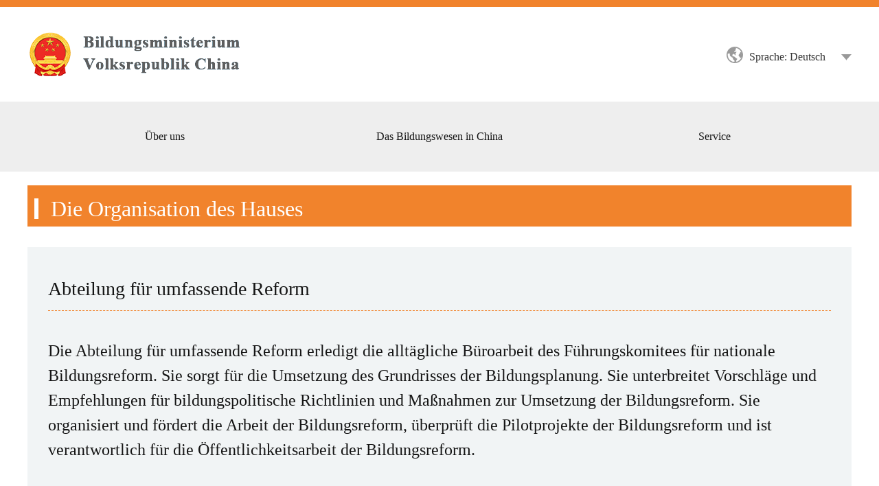

--- FILE ---
content_type: text/html
request_url: http://de.moe.gov.cn/about_MOE/departments/202001/t20200109_414969.html
body_size: 3153
content:
<!DOCTYPE html>
<html xmlns="http://www.w3.org/1999/xhtml">
	<head>
		<meta charset="UTF-8">
		<meta http-equiv="X-UA-Compatible" content="IE=edge">
		<meta name="viewport" content="width=device-width, initial-scale=1">
		<meta name="viewport" content="width=device-width,initial-scale=1.0, minimum-scale=1.0, maximum-scale=1.0, user-scalable=no" />
		<meta name="apple-touch-fullscreen" content="yes">
		<meta name="full-screen" content="yes">
		<meta name="apple-mobile-web-app-capable" content="yes">
		<meta name="apple-mobile-web-app-status-bar-style" content="white">
		<meta name="format-detection" content="telephone=no" />
		<meta name="format-detection" content="address=no">
		<meta name="filetype" content="0"> 
<meta name="publishedtype" content="1"> 
<meta name="pagetype" content="1"> 
<meta name="catalogs" content="51656"> 
<meta name="contentid" content="414969"> 
<meta name="publishdate" content="2020-01-09"> 
<meta name="author" content="宗政"> 
<meta name="source" content="">
<meta name="rootchnlname" content="Über uns" />
		<title>Abteilung für umfassende Reform - Ministerium für Bildung der Volksrepublik China</title>
		<link rel="stylesheet" type="text/css" media="screen and (min-width: 320px) and (max-width: 1024px)" href="../../../images/Special_2019edu_German_mobile.css" />
		<link rel="stylesheet" type="text/css" media="screen and (min-width: 1029px)" href="../../../images/Special_2019edu_German_pc.css" />
		<script type="text/javascript" src="../../../images/jquery-2.1.1.min.js"></script>
		<!-- <script type="text/javascript" src="../../../images/swiper.min.js"></script> -->
                <style media="screen and (min-width: 320px) and (max-width: 1024px)">
                      .content p{word-break:keep-all;}
                      .Special_2019edu_Brief_content .content .title-wrap {  margin-bottom: 30px;}
                </style>

	</head>
	<body>
		<!-- 2019教育部多语种德语页面 -->
		<div class="Special_2019edu_Brief" id="German">
			<!-- 顶部横线 -->
			<div class="Special_2019edu_German_ban bgColor"></div>

			<!-- 头部标题和导航 -- PC端 -->
			<div class="Special_2019edu_German_header">
				<!-- 标题 -->
				<div class="title-wrap">
					<div class="title">
						<a href="http://de.moe.gov.cn" class="logo"></a>
						<!-- 搜索选择 -->
						<div class="search-wrap">
							<div class="chose-lange">
								<div class="earth"></div>
								<div class="search-range">
									Sprache: <span class="show-lange"> Deutsch</span>
								</div>
								<div class="select-down"></div>
								<!-- 语言选择 -->
								<ul class="lan-list">
									<li class="lange"><a href="http://www.moe.gov.cn" target="_self">中文</a><span class="arrow"></span></li>
									<li class="lange"><a href="http://en.moe.gov.cn" target="_self">English</a><span class="arrow"></span></li>
									<li class="lange"><a href="http://ru.moe.gov.cn" target="_self">Pусский</a><span class="arrow"></span></li>
									<li class="lange"><a href="http://jp.moe.gov.cn" target="_self">日本語</a><span class="arrow"></span></li>
									<li class="lange"><a href="http://fr.moe.gov.cn" target="_self">Français</a><span class="arrow"></span></li>
									<li class="lange"><a href="http://es.moe.gov.cn" target="_self">Español</a><span class="arrow"></span></li>
									<li class="lange"><a href="http://ar.moe.gov.cn" target="_self">العربية</a><span class="arrow"></span></li>
								</ul>
							</div><!--
							<div class="line"></div>
							<div class="search">
								<input class="search-text" type="text" />
								<i class="search-icon"></i>
							</div>-->
						</div>
					</div>
				</div>
				<!-- 导航 -->
				<div class="header">
					<ul class="nav-wrap">
						<li class="nav-item">
							<a class="nav-title" href="javascript:;"><span>Über uns</span></a>
							<div class="menu-down">
								<ul class="menu-list">
									<li class="menu-item"><a href="../../what_we_do/">Aufgaben</a></li>
									<li class="menu-item"><a href="../../ministers/">Die Leitung des Hauses</a></li>
									<li class="menu-item"><a href="../">Die Organisation des Hauses</a></li>
									<li class="menu-item"><a href="../../affiliated_institutions/">Direkt unterstehende Institutionen</a></li>
									<li class="menu-item"><a href="../../subordinate_universities/">Direkt unterstehende Hochschulen</a></li>
								</ul>
							</div>
						</li>
						<li class="nav-item">
							<a class="nav-title" href="javascript:;"><span>Das Bildungswesen in China</span></a>
							<div class="menu-down">
								<ul class="menu-list">
									<li class="menu-item"><a href="../../../documents/reports/">Bildungsberichte</a></a></li>
								</ul>
							</div>
						</li><!-- 
						<li class="nav-item">
							<a class="nav-title" href="javascript:;"><span>Feature</span></a>
							<div class="menu-down">
								<ul class="menu-list">
								</ul>
							</div>
						</li> -->
						<li class="nav-item">
							<a class="nav-title" href="javascript:;"><span>Service</span></a>
							<div class="menu-down">
								<ul class="menu-list">
									<li class="menu-item"><a href="http://www.chinesecio.com/">Chinesisch lernen</a></li>
									<li class="menu-item"><a href="http://www.campuschina.org/">Studium in China</a></li>
									<li class="menu-item"><a href="http://www.campuschina.org/scholarships/index.html">Stipendien</a></li>
									<li class="menu-item"><a href="http://www.campuschina.org/universities/index.html">Verzeichnisse der Hochschulen</a></li>
								</ul>
							</div>
						</li>
					</ul>
				</div>
			</div>
			<!-- 导航 -- 移动端 -->
			<div class="Special_2019edu_German_header_mobile">
				<div class="header">
					<!-- logo -->
					<a href="index.html" class="logo"></a>
					<!-- 导航 -->
					<div class="menu">
						<!-- 三横 -->
						<div class="menu-click">
							<i class="bgColor"></i>
							<i class="bgColor"></i>
							<i class="bgColor"></i>
						</div>
						<!-- 导航列表 -->
						<div class="menu-select">
							<!-- 搜索 -->
							<div class="menu-search">
								<div class="lan-list">
									<a href="http://www.moe.gov.cn" target="_self">中文</a>
									<a href="http://en.moe.gov.cn" target="_self">English</a>
									<a href="http://ru.moe.gov.cn" target="_self">Pусский</a>
									<a href="http://jp.moe.gov.cn" target="_self">日本語</a>
									<a href="http://fr.moe.gov.cn" target="_self">Français</a>
									<a href="http://es.moe.gov.cn" target="_self">Español</a>
									<a href="http://ar.moe.gov.cn" target="_self">العربية</a>
								</div>
								<!-- <a href="http://www.moe.gov.cn" target="_blank">CN</a> --><!--
								<div class="search-bar">
									<input class="search-text-mobile" type="text" placeholder="SEARCH" />
									<i></i>
								</div>-->
							</div>
							<!-- 列表 -->
							<ul class="menu-list">
								<li class="nav-item">
									<a class="nav-title" href="javascript:;">Über uns</a>
									<div class="menu-down">
										<ul class="menu-list">
											<li class="menu-item"><a href="../../what_we_do/">Aufgaben</a></li>
											<li class="menu-item"><a href="../../ministers/">Die Leitung des Hauses</a></li>
											<li class="menu-item"><a href="../">Die Organisation des Hauses</a></li>
											<li class="menu-item"><a href="../../affiliated_institutions/">Direkt unterstehende Institutionen</a></li>
											<li class="menu-item"><a href="../../subordinate_universities/">Direkt unterstehende Hochschulen</a></li>
										</ul>
									</div>
								</li>
								<li class="nav-item">
									<a class="nav-title" href="javascript:;">Das Bildungswesen in China</a>
									<div class="menu-down">
										<ul class="menu-list">
											<li class="menu-item"><a href="../../../documents/reports/">Bildungsberichte</a></li>
										</ul>
									</div>
								</li><!--
								<li class="nav-item">
									<a class="nav-title" href="javascript:;">Feature</a>
									 <div class="menu-down">
										<ul class="menu-list">
										</ul>
									</div>
								</li> -->
								<li class="nav-item">
									<a class="nav-title" href="javascript:;">Service</a>
									<div class="menu-down">
										<ul class="menu-list">
											<li class="menu-item"><a href="http://www.chinesecio.com/">Chinesisch lernen</a></li>
											<li class="menu-item"><a href="http://www.campuschina.org/">Studium in China</a></li>
											<li class="menu-item"><a href="http://www.campuschina.org/scholarships/index.html">Stipendien</a></li>
											<li class="menu-item"><a href="http://www.campuschina.org/universities/index.html">Verzeichnisse der Hochschulen</a></li>
										</ul>
									</div>
								</li>
							</ul>
						</div>

					</div>

				</div>

			</div>
			<!-- 内容区域 -->
			<div class="Special_2019edu_Brief_content">
				<!-- 标题 -->
				<p class="title bgColor"><i class="line"></i> <span>Die Organisation des Hauses</span></p>
				<!-- 内容 -->
				<div class="content">
					<div class="title-wrap">
						<p class="c-title">Abteilung für umfassende Reform</p>
						<!-- p class="c-introduce">
							<span class="c-text">Quelle: </span>
							<span class="line bgColor"></span>
							<span class="c-text formatDate">2020-01-09</span>
						</p -->
					</div>
					<div class="introduce"><div class=TRS_Editor><p>Die Abteilung für umfassende Reform erledigt die alltägliche Büroarbeit des Führungskomitees für nationale Bildungsreform. Sie sorgt für die Umsetzung des Grundrisses der Bildungsplanung. Sie unterbreitet Vorschläge und Empfehlungen für bildungspolitische Richtlinien und Maßnahmen zur Umsetzung der Bildungsreform. Sie organisiert und fördert die Arbeit der Bildungsreform, überprüft die Pilotprojekte der Bildungsreform und ist verantwortlich für die Öffentlichkeitsarbeit der Bildungsreform.</p></div></div>
				</div>				
			</div>			
			<!-- 底部 -->
			<div class="Special_2019edu_German_Footer bgColor">
				<!-- 导航缩略 -->
				<ul class="top">
					<li>
						<p class="type-title"><a href="javascript:;">Über uns</a></p>
						<ul class="type-list">
							<li class="type-item"><a href="../../what_we_do/">Aufgaben</a></li>
							<li class="type-item"><a href="../../ministers/">Die Leitung des Hauses</a></li>
							<li class="type-item"><a href="../">Die Organisation des Hauses</a></li>
							<li class="type-item"><a href="../../affiliated_institutions/">Direkt unterstehende Institutionen</a></li>
							<li class="type-item"><a href="../../subordinate_universities/">Direkt unterstehende Hochschulen</a></li>
						</ul>
					</li>
					<li>
						<p class="type-title"><a href="javascript:;">Das Bildungswesen in China</a></p>
						<ul class="type-list">
							<li class="type-item"><a href="../../../documents/reports/">Bildungsberichte</a></li>
						</ul>
					</li><!--
					<li>
						<p class="type-title"><a href="javascript:;">Feature</a></p>
						<ul class="type-list">
						</ul>
					</li>-->
					<li>
						<p class="type-title"><a href="javascript:;">Service</a></p>
						<ul class="type-list">
							<li class="type-item"><a href="http://www.chinesecio.com/">Chinesisch lernen</a></li>
							<li class="type-item"><a href="http://www.campuschina.org/">Studium in China</a></li>
							<li class="type-item"><a href="http://www.campuschina.org/scholarships/index.html">Stipendien</a></li>
							<li class="type-item"><a href="http://www.campuschina.org/universities/index.html">Verzeichnisse der Hochschulen</a></li>
						</ul>
					</li>
				</ul>
				<div class="line"></div>
				<div class="bottom">
					<p class="b-top">
						<span class="aussage"><a href="../../../statement/">Statement</a></span>
						<span class="line"></span>
						<span class="call"><a href="../../../contact_us/">Kontakt</a></span>
					</p>
					<p class="icp">ICP Registriernummer:10028400</p>
					<p class="copyright">© 2020 Bildungsministerium der Volksrepublik China. Alle Rechte vorbehahlten.</p>
				</div>
			</div>
<div style="display:none">
<script type="text/javascript">document.write(unescape("%3Cscript src='http://fwl.moe.gov.cn/webdig.js?z=1' type='text/javascript'%3E%3C/script%3E"));</script>
<script type="text/javascript">wd_paramtracker("_wdxid=000000000000000000000000000000000000000000")</script>
<script type="text/javascript">document.write(unescape("%3Cscript src='http://cl.webterren.com/webdig.js?z=23' type='text/javascript'%3E%3C/script%3E"));</script>
<script type="text/javascript">wd_paramtracker("_wdxid=000000000000000000000000000000000000000000")</script>
</div>					
		</div>
		<script type="text/javascript" src="../../../images/common.js"></script>
	</body>
</html>

--- FILE ---
content_type: text/css
request_url: http://de.moe.gov.cn/images/Special_2019edu_German_pc.css
body_size: 6185
content:
@charset "utf-8";
/*公共样式*/
html,body,h1,h2,h3,h4,h5,h6,div,p,dl,dt,dd,ul,ol,li,form,fieldset,legend,button,submit,input,textarea,select,table,tr,th,td,hr,pre,sup,address,cite,dfn,em,var,blockquote {font-size: 14px; margin:0; padding:0;text-decoration: none;font-style: none;font-weight: normal;}
html { min-height:100%;border:none 0;-webkit-text-size-adjust:100%;-ms-text-size-adjust:100%;}
body { font:12px/1.5 "Georgia Microsoft YaHei",Georgia;word-wrap:break-word;/*word-break:break-all;overflow-x: hidden;*/}
ul,ol,li { list-style-type:none;}
button,submit,input,select,textarea {font:12px/1.5 "Georgia Microsoft YaHei",Georgia; outline:none;}
button,submit,input,select { vertical-align:middle;}
button,submit { cursor:pointer;}
textarea { resize:none; outline:none;}
button::-moz-focus-inner,
submit::-moz-focus-inner, 
input[type="reset"]::-moz-focus-inner,
input[type="button"]::-moz-focus-inner, 
input[type="submit"]::-moz-focus-inner,
input[type="file"] > input[type="button"]::-moz-focus-inner { padding:0; border:none;}
table { border-collapse:separate;border-spacing:0;}
th,td { text-align:left;}
address,cite,dfn,em,var{font-style:normal; }
img { border:none; vertical-align:middle;}
a { outline:none;color: #4a4a4a;}
a:link,a:visited { text-decoration:none; outline:none;}
a:hover,a:active { text-decoration:underline; outline:none;}
iframe {vertical-align: top;}
*html{zoom:expression(function(ele){ele.style.zoom = "1";document.execCommand("BackgroundImageCache",false,true)}(this))}
.ui_clear{*zoom:1}
.ui_clear:after{content:'\20';display:block;clear:both;height:0;overflow: hidden;}
.hide {display: none;}

::-webkit-input-placeholder { /* WebKit browsers */
    color:   #b4b3b3;
}
:-moz-placeholder { /* Mozilla Firefox 4 to 18 */
    color:    #b4b3b3;
}
::-moz-placeholder { /* Mozilla Firefox 19+ */
    color:    #b4b3b3;
}
:-ms-input-placeholder { /* Internet Explorer 10+ */
    color:    #b4b3b3;
}
body { color:#4a4a4a; width: 100%; overflow-x: hidden; }
a:link,a:visited { text-decoration:none;}
a:hover,a:active { color:#b20a00; text-decoration:underline;}
.l { float: left; }
.r { float: right; }
.clear { clear: both; }
/********************** 2019教育部多语种-俄语 **********************/
/* 公用页面主题色(背景,字体,边框,选中激活) */
.bgColor { background-color: #f1832c; }
.fzColor { color: #f1832c; }
.bdColor { border: 1px solid #f1832c; }
.active{ background-color: #f1832c; color: #FFFFFF; }

/* 顶部横线 */
.Special_2019edu_German_ban { height: 10px; }

/* 头部 */
.Special_2019edu_German_header { height: 240px; margin-bottom: 10px;}
/* 头部标题和搜索 */
.Special_2019edu_German_header .title-wrap { height: 138px; text-align: center; display: flex;}
.Special_2019edu_German_header .title-wrap .title { width: 1200px; height: 100px; margin: auto; display: flex; justify-content: space-between;align-items: center;}
.Special_2019edu_German_header .title-wrap .title .logo { width: 488px; height: 100%; background: url(Special_2019edu_German_logo.png) no-repeat left; }
.Special_2019edu_German_header .title-wrap .title .search-wrap {  height: 100%; display: flex; align-items: center; }
.Special_2019edu_German_header .title-wrap .title .search-wrap .chose-lange {  height: 100%; display: flex; align-items: center; position: relative; }
.Special_2019edu_German_header .title-wrap .title .search-wrap .chose-lange .lan-list { display: none; position: absolute; z-index: 100; width: 100%; box-sizing: border-box; background-color: #ffffff; border: solid 1px #e5e5e5; padding: 10px 20px; top: 70px; left: 5px; text-align: left; border-bottom: 5px solid #f1832c; }
.Special_2019edu_German_header .title-wrap .title .search-wrap .chose-lange .lan-list .lange { overflow: hidden; font-family: PingFangSC-Regular; font-size: 16px; line-height: 36px; color: #151515;display: flex; justify-content: space-between; align-items: center; cursor: pointer; }
.Special_2019edu_German_header .title-wrap .title .search-wrap .chose-lange .lan-list .lange:hover { color: #f1832c; }
.Special_2019edu_German_header .title-wrap .title .search-wrap .chose-lange .lan-list .lange .arrow { width: 6px; height: 11px; background: url(Special_2019edu_German_arrow.png) no-repeat center; }
.Special_2019edu_German_header .title-wrap .title .search-wrap .earth { width: 27px; height: 27px; margin-right: 8px; background: url(Special_2019edu_German_earth.png) no-repeat center;}
.Special_2019edu_German_header .title-wrap .title .search-wrap .search-range {   height: 17px; min-width: 125px; font-size: 16px; color: #333333; text-align: left; white-space: nowrap; margin-right: 9px;} 
.Special_2019edu_German_header .title-wrap .title .search-wrap .select-down { border-top: 9px solid #999999; border-left: 7.5px solid transparent; border-right: 7.5px solid transparent; margin-top: 9px; cursor: pointer; }
.Special_2019edu_German_header .title-wrap .title .search-wrap .line { width: 1px; height: 12px; background-color: #f1832c; margin: 9px 30px 0; }
.Special_2019edu_German_header .title-wrap .title .search-wrap .search{ display: flex; align-items: center; }
.Special_2019edu_German_header .title-wrap .title .search-wrap .search .search-text { width: 200px; height: ; padding: 8px 0; line-height: 16px; font-size: 16px; color: #999999; outline: none; border: none; border-bottom: 1px solid #f1832c;}
.Special_2019edu_German_header .title-wrap .title .search-wrap .search .search-icon { display: inline-block; width: 24px; height: 24px; background: url(Special_2019edu_German_search.png) no-repeat center; margin-top: 9px; margin-left: 10px; cursor: pointer; }
/* 头部导航条 */
.Special_2019edu_German_header .header { height: 102px; background-color: #eeeeee; text-align: center;}
.Special_2019edu_German_header .header .nav-wrap { display: inline-block; margin: auto;}
.Special_2019edu_German_header .header .nav-wrap .nav-item { position: relative; float: left; width: 240px; width:400px; height: 102px; cursor: pointer; font-family: Georgia-Bold; box-sizing: border-box; padding: 20px;}
.Special_2019edu_German_header .header .nav-wrap .nav-item a { display: block; width: 100%; height: 100%; color: #151515;   }
.Special_2019edu_German_header .header .nav-wrap .nav-item>a{ display: flex;align-items: center; justify-content: center; font-size:16px;}

/* 下拉二级菜单 */
.Special_2019edu_German_header .header .nav-wrap .nav-item .menu-down { display: none; position: absolute; z-index: 99; top: 102px; left: 0; width: 300px; width:400px; font-family: Georgia-Bold; font-size: 16px; color: #151515; padding-top: 10px; }
.Special_2019edu_German_header .header .nav-wrap .nav-item .menu-down .menu-list { background-color: #FFFFFF; }
.Special_2019edu_German_header .header .nav-wrap .nav-item .menu-item { height: 55px; text-align: left; line-height: 55px; border-bottom: 1px solid #f1832c; text-indent: 20px; background-color: #eeeeee;}
.Special_2019edu_German_header .header .nav-wrap .nav-item .menu-item:last-child { border: none; }
/* 移动端导航 */
.Special_2019edu_German_header_mobile { display: none;}

/* banner轮播图 */
.Special_2019edu_German_banner .swiper-container { height: 100%;}
.Special_2019edu_German_banner .swiper-container .swiper-slide img { width: 100%; height: 100%; }
.swiper-container-horizontal>.swiper-pagination .swiper-pagination-bullet { width: 10px; height: 10px; background-color: #ffffff; opacity: 0.4; }
.swiper-container-horizontal>.swiper-pagination .swiper-pagination-bullet.swiper-pagination-bullet-active{ width: 20px; height: 10px; background-color: #ffffff; border-radius: 5px; opacity: 1;}

/* Über uns -- 关于我们 */
.Special_2019edu_German_About .about { width: 1200px; margin: 53px auto 0; }
/* 标题 */
.Special_2019edu_German_About .about .title { font-family: Futura-Bold; font-size: 32px; text-align: center; margin-bottom: 36px;}
/* 两栏 */
.Special_2019edu_German_About .about .about-list { display: flex; justify-content: space-between; }
.Special_2019edu_German_About .about .about-list .about-item {width: 580px;/* height: 602px; */box-shadow: 0px 4px 16px 4px rgba(0, 0, 0, 0.05);}
.Special_2019edu_German_About .about .about-list .about-item .pic { position: relative; width: 100%; height: 350px;background-color: #e5e5e5; display: flex; align-items: center; justify-content: center; } 
.Special_2019edu_German_About .about .about-list .about-item .pic img { max-width: 100%; max-height: 100%; }
.Special_2019edu_German_About .about .about-list .about-item .modal { position: absolute;bottom: 0px;  width: 100%; height: 30px; background-image: linear-gradient(0deg, #ffffff 30%, rgba(255, 255, 255, 0.6) 100%);
 }
.Special_2019edu_German_About .about .about-list .about-item .content {overflow: hidden;/* height: 252px; */}
.Special_2019edu_German_About .about .about-list .about-item .content .title { position: relative; height: 30px; font-family: Georgia-Bold; font-size: 24px; color: #333333; text-align: left; padding-left: 15px; margin-bottom: 0;}
.Special_2019edu_German_About .about .about-list .about-item .content .title:before { content: ''; position: absolute; left: 0;top: 0; width: 4px;height: 100%;background-color: #f1832c; }
.Special_2019edu_German_About .about .about-list .about-item .content  .desc { padding: 18px 29px 18px 20px; font-family: Georgia; font-size: 20px; color: #333333; line-height: 1.1; }
.Special_2019edu_German_About .about .about-list .about-item .content  .more-wrap { margin: 16px 0 40px; text-align: center; }
.Special_2019edu_German_About .about .about-list .about-item .content  .more-wrap .more { display: inline-block; width: 180px; height: 40px; line-height: 40px;font-family: Georgia; font-size: 16px; }
/* 三图展示 */
.Special_2019edu_German_About .about .pic-wrap { width: 1200px; height: 194px; margin: 30px 0 60px; display: flex; justify-content: space-between; align-items: center; cursor: pointer; }
.Special_2019edu_German_About .about .pic-wrap .pic-item { width: 380px; height: 194px; text-align:center; box-shadow: 0px 4px 16px 4px rgba(0, 0, 0, 0.05); display: flex; justify-content: center; align-items: center; flex-direction: column;  }
.Special_2019edu_German_About .about .pic-wrap .pic-item:nth-child(1) { background-color: #f1832c; }
.Special_2019edu_German_About .about .pic-wrap .pic-item:nth-child(2) { background-color: #f5b63f; }
.Special_2019edu_German_About .about .pic-wrap .pic-item:nth-child(3) { background-color: #ed6e46; }
.Special_2019edu_German_About .about .pic-wrap .pic-item .pic-desc { color: #FFFFFF;font-family: Georgia; font-size: 16px; margin-top: 19px; height: 3em; overflow: hidden; } 

/* Überblick über die chinesische Bildung -- 语文教育概论 */
.Special_2019edu_German_Education { overflow: hidden; width: 100%; height: 397px; background-color: #eeeeee; }
.Special_2019edu_German_Education .title { height: 42px; line-height: 42px; font-family: Futura-Bold; font-size: 32px; text-align: center; margin: 53px 0 28px; }
.Special_2019edu_German_Education .title .change-line {display: none;}
.Special_2019edu_German_Education .show { width: 1200px; height: 214px; margin: 0 auto 60px; display: flex; justify-content: space-between; align-items: center; background-color: #FFFFFF; }
.Special_2019edu_German_Education .show .right { width: 50%; height: 100%; }
.Special_2019edu_German_Education .show .left { width: 40%; height: 100%; padding-left: 8%; }
.Special_2019edu_German_Education .show .left .l-title { height: 29px; line-height: 29px; font-family: Georgia-Bold; font-size: 28px; text-align: left; margin: 57px 0 29px; }
.Special_2019edu_German_Education .show .left .l-more { text-align: left; }
.Special_2019edu_German_Education .show .left .l-more span { display: inline-block;width: 180px; height: 40px; line-height: 40px; cursor: pointer; font-size: 16px; text-align: center; }
.Special_2019edu_German_Education .show .right { background: url(Special_2019edu_German_Education.png) no-repeat center; }
.Special_2019edu_German_Education .show .l-more_mobile,
.Special_2019edu_German_Education .show .l-title_mobile { display: none; }

/* Features -- 特征 */
.Special_2019edu_German_Features .features { width: 1200px; margin: 60px auto 51px; }
.Special_2019edu_German_Features .features .title { text-align: center; height: 26px; font-family: Futura-Bold; font-size: 32px; line-height: 26px; margin-bottom: 37px; }
.Special_2019edu_German_Features .features .content { height: 300px; display: flex; justify-content: space-between; align-items: center; box-shadow: 0px 4px 16px 4px rgba(0, 0, 0, 0.05); }
.Special_2019edu_German_Features .features .content>div { width: 50%; height: 100%; }
.Special_2019edu_German_Features .features .content .left { background: url(Special_2019edu_German_Features.png) no-repeat center; }
.Special_2019edu_German_Features .features .content .right { box-sizing: border-box; padding: 30px 30px 20px; }
.Special_2019edu_German_Features .features .content .right .desc { overflow: hidden; height: 201px; font-family: Georgia; font-size: 20px; line-height: 29px; color: #333333; }
.Special_2019edu_German_Features .features .content .right .r-more { text-align: right; margin-top: 10px; }
.Special_2019edu_German_Features .features .content .right .r-more span { display: inline-block;width: 180px; height: 40px; line-height: 40px; text-align: center; font-size: 16px; cursor: pointer; }

/* Service -- 服务 */
.Special_2019edu_German_Service {margin-bottom: 80px;}
.Special_2019edu_German_Service .service { width: 1200px; height: 278px; margin: 60px auto 51px; }
.Special_2019edu_German_Service .service .title { text-align: center; height: 26px; font-family: Futura-Bold; font-size: 32px; line-height: 26px; margin-bottom: 37px; }
.Special_2019edu_German_Service .service .service-list { display: flex; align-items: center; justify-content: space-between; }
.Special_2019edu_German_Service .service .service-list .service-item { width: 270px; height: 211px; }
.Special_2019edu_German_Service .service .service-list .service-item img { height: 151px; width: 100%; }
.Special_2019edu_German_Service .service .service-list .service-item .service-title { height: 60px; line-height: 60px; text-align: center; font-family: Georgia-Bold; font-size: 16px; }

/* 底部 */
.Special_2019edu_German_Footer { overflow: hidden; width: 100%; height: 431px; }
/* 导航缩略 */
.Special_2019edu_German_Footer .top { width: 1200px; margin: 49px auto 54px; display: flex; justify-content: space-between; align-items: center; }
.Special_2019edu_German_Footer .top>li { width: 300px; height: 158px; }
.Special_2019edu_German_Footer .top>li a { color: #ffffff; }
.Special_2019edu_German_Footer .top>li .type-title { font-family: Georgia-Bold; font-size: 20px; line-height: 24px; margin-bottom: 18px; }
.Special_2019edu_German_Footer .top>li .type-list .type-item { padding: 10 0; font-family: Georgia; font-size: 16px; color: #ffffff; cursor: pointer; }
.Special_2019edu_German_Footer .line { width: 1200px; height: 1px; background-color: #FFFFFF; margin: auto; }
.Special_2019edu_German_Footer .bottom { margin-top: 30px; text-align: center; color: #FFFFFF; font-size: 16; }
.Special_2019edu_German_Footer .bottom .b-top { font-family: Georgia-Bold; }
.Special_2019edu_German_Footer .bottom .b-top a { color: #FFFFFF; }
.Special_2019edu_German_Footer .bottom .b-top .line { display: inline-block; width: 1px; height: 12px; background-color: #FFFFFF; vertical-align: middle; margin: 0 20px; }
.Special_2019edu_German_Footer .bottom .icp { margin-top: 25px; font-family: Georgia; }
.Special_2019edu_German_Footer .bottom .copyright { margin-top: 8px; font-family: Georgia; }

/* 鼠标滑过导航条 */
.Special_2019edu_German_header .header .nav-wrap .nav-item:hover{ background-color: #f1832c; }
.Special_2019edu_German_header .header .nav-wrap .nav-item:hover a.nav-title{ color: #FFFFFF; }
.Special_2019edu_German_header .header .nav-wrap .nav-item:hover .menu-down { display: block; }
.Special_2019edu_German_header .header .nav-wrap .nav-item .menu-down .menu-item:hover a{ background-color: #f1832c; color: #FFFFFF; }
.more:hover { background-color: #f1832c; color: #fff; }
.Special_2019edu_German_header .header .nav-wrap .nav-item a:hover { text-decoration: none; }
.Special_2019edu_German_About .about .about-list .about-item a:hover { text-decoration: none; }
.Special_2019edu_German_About .about .about-list .about-item:hover .content .title { text-decoration: underline; }
.Special_2019edu_German_About .about .about-list .about-item:hover .content  .desc { text-decoration: underline; }
.Special_2019edu_German_Features .features .content .right a:hover { text-decoration: none; }
.Special_2019edu_German_Features .features .content:hover .right .desc { text-decoration: underline; }
.Special_2019edu_German_Service .service .service-list .service-item a:hover { text-decoration: none; }
.Special_2019edu_German_Service .service .service-list .service-item:hover .service-title { color: #FFFFFF; background-color: #f1832c; }
.Special_2019edu_University_content .content .item>a { text-decoration: none; }
.Special_2019edu_University_content .content .item:hover .desc { background-color: #f1832c; color: #FFFFFF; }
.Special_2019edu_Straight_content .content .item>a { text-decoration: none; }
.Special_2019edu_Straight_content .content .item:hover .desc { background-color: #f1832c; color: #FFFFFF; }
.Special_2019edu_Minister_content .content .content-list .item .introduce>a:hover{text-decoration: none; }
.Special_2019edu_Minister_content .content .content-list .item:hover .introduce .name,
.Special_2019edu_Minister_content .content .content-list .item:hover .introduce .desc {	text-decoration: underline;}
.Special_2019edu_Details_content .content .content-list .item .introduce>a:hover{text-decoration: none; }
.Special_2019edu_Departments_content .content .item:hover { background-color: #f1832c; }
.Special_2019edu_Departments_content .content .item:hover .iconfont, .Special_2019edu_Departments_content .content .item:hover .name { color: #FFFFFF; }
.Special_2019edu_Brief_content .content .content-list .item .introduce>a:hover{text-decoration: none; }
.Special_2019edu_German_About .about .pic-wrap li.pic-item:nth-child(1):hover { background-color: rgba(241,131,44, 0.7); }
.Special_2019edu_German_About .about .pic-wrap li.pic-item:nth-child(2):hover { background-color: rgba(245,182,63, 0.7); }
.Special_2019edu_German_About .about .pic-wrap li.pic-item:nth-child(3):hover { background-color: rgba(237,110,70, 0.7); }

/* 二级页面 */
	/* Brief */
.Special_2019edu_Brief_content { width: 1200px; margin: 0 auto 30px; }
.Special_2019edu_Brief_content .title { height: 60px; line-height: 60px; font-family: Georgia-Bold; font-size: 32px; color: #ffffff; vertical-align: middle; margin-top: 20px;}
.Special_2019edu_Brief_content .title .line { display: inline-block; width: 6px; height: 30px; background-color: #ffffff; margin: 0 10px; vertical-align: middle; }
.Special_2019edu_Brief_content .title span { display: inline-block; height: 100%; vertical-align: middle; }
.Special_2019edu_Brief_content .content { box-sizing: border-box; width: 1200px; margin: 30px auto; padding: 30px; background-color: #f1f4f5; }
.Special_2019edu_Brief_content .content .title-wrap { overflow: hidden; border-bottom: 1px dashed #f1832c; margin-bottom: 30px;}
.Special_2019edu_Brief_content .content .title-wrap .c-title { font-family: Georgia-Bold; font-size: 28px; line-height: 42px; color: #151515; }
.Special_2019edu_Brief_content .content .title-wrap .c-introduce { margin: 30px 0; }
.Special_2019edu_Brief_content .content .title-wrap .c-introduce .c-text { font-family: Georgia; font-size: 20px; line-height: 24px; color: #f1832c; }
.Special_2019edu_Brief_content .content .title-wrap .c-introduce span { vertical-align: middle; }
.Special_2019edu_Brief_content .content .title-wrap .c-introduce .line { display: inline-block; width: 1px; height: 20px; margin: 0 15px; }
.Special_2019edu_Brief_content .content .introduce .name { font-family: Georgia-Bold; font-size: 28px; line-height: 24px; color: #151515; }
.Special_2019edu_Brief_content .content .introduce .position { font-family: Georgia; font-size: 20px; line-height: 24px; color: #f1832c; margin: 8px 0 20px; }
.Special_2019edu_Brief_content .content .introduce .desc { font-family: Georgia; font-size: 24px; line-height: 36px; color: #151515; margin: 30px 0; }
.Special_2019edu_Brief_content .content .introduce .desc.mar-bo{ margin: 30px 0 0; }
.Special_2019edu_Brief_content .content .introduce .end { font-family: Georgia; font-size: 24px; line-height: 36px; color: #151515; text-indent: 105px; }

	/* Departments */
.Special_2019edu_Departments_content { width: 1200px; margin: 0 auto 30px; }
.Special_2019edu_Departments_content .title { height: 60px; line-height: 60px; font-family: Georgia-Bold; font-size: 32px; color: #ffffff; vertical-align: middle;}
.Special_2019edu_Departments_content .title .line { display: inline-block; width: 6px; height: 30px; background-color: #ffffff; margin: 0 10px; vertical-align: middle; }
.Special_2019edu_Departments_content .title span { display: inline-block; height: 100%; vertical-align: middle; }
.Special_2019edu_Departments_content .content { width: 1200px; margin: auto; display: flex; justify-content: flex-start; align-items: start; flex-wrap: wrap; }
.Special_2019edu_Departments_content .content .item { position: relative; width: 378px; height: 320px; background-color: #f1f4f5; border: solid 1px #f1832c; margin-top: 30px; margin-left: 30px; text-align: center; }
.Special_2019edu_Departments_content .content .item:nth-child(3n+1) { margin-left: 0; }
.Special_2019edu_Departments_content .content .item .iconfont { font-size: 70px; position: absolute; width: 100%; top: 19%; color: #f1832c; }
.Special_2019edu_Departments_content .content .item .name { font-size: 24px; position: absolute; width: 100%; top: 38%; bottom: 0; width: 100% }
.Special_2019edu_Departments_content .content .item .name p { box-sizing: border-box; font-size: 24px; position: absolute; top: 50%; width: 100%; padding: 0 3%; transform: translate(0, -50%); }

	/* Description */
.Special_2019edu_Description_content { width: 1200px; margin: 0 auto 30px; }
.Special_2019edu_Description_content .title { height: 60px; line-height: 60px; font-family: Georgia-Bold; font-size: 32px; color: #ffffff; vertical-align: middle;}
.Special_2019edu_Description_content .title .line { display: inline-block; width: 6px; height: 30px; background-color: #ffffff; margin: 0 10px; vertical-align: middle; }
.Special_2019edu_Description_content .title span { display: inline-block; height: 100%; vertical-align: middle; }
.Special_2019edu_Description_content .content { position: relative; margin-top: 30px; }
.Special_2019edu_Description_content .content>div { float: left; }
.Special_2019edu_Description_content .content .content-pic { position: relative; width: 320px; height: 376px; margin-right: 40px; }
.Special_2019edu_Description_content .content .content-pic img { position: relative; z-index: 2; top: 20px; left: 0; }
.Special_2019edu_Description_content .content  .content-bg { position: absolute; z-index: 1; top: 0; left: 20px; width: 300px; height: 356px;}
.Special_2019edu_Description_content .content .content-title { font-family: Georgia-Bold; height: 28px; font-size: 28px; color: #151515; margin-bottom: 30px; }
.Special_2019edu_Description_content .content .content-title.PC { display: block; }
.Special_2019edu_Description_content .content .content-title.mobile { display: none; }
.Special_2019edu_Description_content .content .content-item { display: flex; justify-content: flex-start; align-items: flex-start; background-color: #f1f4f5; margin-bottom: 20px; }
.Special_2019edu_Description_content .content .content-item.litter { width: 840px; }
.Special_2019edu_Description_content .content .content-item .content-order { position: relative; width: 90px; height: 90px; margin-left: -10px; }
.Special_2019edu_Description_content .content .content-item .content-order .order-bg { position: relative; width: 70px; height: 50px; margin-top: 30px; }
.Special_2019edu_Description_content .content .content-item .content-order .order-bg:before { content: ''; position: absolute; top: 0; left: 97%; border: 13px solid #f1832c; border-bottom-color: transparent; border-left-color: transparent; transform: rotateY(180deg); }
.Special_2019edu_Description_content .content .content-item .content-order .order-bg:after { content: ''; position: absolute; left: 100%; bottom: 0; border: 13px solid #f1832c; border-right-color: transparent; border-top-color:transparent; }
.Special_2019edu_Description_content .content .content-item .content-order .order-bg .or-b { position: absolute; top: 83%; left: 4px; border: 8px solid #f1832c; border-bottom-color: transparent; border-top-color: transparent;border-right-color: transparent; transform: rotate(-45deg); }
.Special_2019edu_Description_content .content .content-item .content-order .order { position: absolute; top: 33px; left: 20px; font-family: Arial-BoldMT; font-size: 36px; line-height: 44px; color: #ffffff; }
.Special_2019edu_Description_content .content .content-item .desc { padding: 30px; font-family: Georgia; font-size: 24px; line-height: 36px; color: #151515; }
.Special_2019edu_Description_content .content .content-pic.right { float: right; margin-right: 0; margin-left: 40px; }
	
	/* Details */
.Special_2019edu_Details_content { width: 1200px; margin: 0 auto 30px; }
.Special_2019edu_Details_content .title { height: 60px; line-height: 60px; font-family: Georgia-Bold; font-size: 32px; color: #ffffff; vertical-align: middle;}
.Special_2019edu_Details_content .title .line { display: inline-block; width: 6px; height: 30px; background-color: #ffffff; margin: 0 10px; vertical-align: middle; }
.Special_2019edu_Details_content .title span { display: inline-block; height: 100%; vertical-align: middle; }
.Special_2019edu_Details_content .content { box-sizing: border-box; width: 1200px; margin: 30px auto 0; display: flex; justify-content: space-between; align-items: start; padding: 30px; background-color: #f1f4f5; }
.Special_2019edu_Details_content .content .pic { width: 130px; height: 166px; margin-right: 30px; }
.Special_2019edu_Details_content .content .pic.PC { display: block; }
.Special_2019edu_Details_content .content .pic.mobile { display: none; }
.Special_2019edu_Details_content .content .pic img { width: 100%; height: 100%; }
.Special_2019edu_Details_content .content .introduce { width: 980px; }
.Special_2019edu_Details_content .content .introduce .name { font-family: Georgia-Bold; font-size: 28px; line-height: 24px; color: #151515; }
.Special_2019edu_Details_content .content .introduce .position { font-family: Georgia; font-size: 20px; line-height: 24px; color: #f1832c; margin: 8px 0 20px; }
.content .introduce .desc { font-family: Georgia; font-size: 24px; line-height: 36px; color: #151515; margin: 30px 0; }
.Special_2019edu_Details_content .content .introduce .desc.mar-bo{ margin: 30px 0 0; }
.Special_2019edu_Details_content .content .introduce .end { font-family: Georgia; font-size: 24px; line-height: 36px; color: #151515; text-indent: 105px; }

	/* Minister */
.Special_2019edu_Minister_content { width: 1200px; margin: 0 auto 30px; }
.Special_2019edu_Minister_content .title { height: 60px; line-height: 60px; font-family: Georgia-Bold; font-size: 32px; color: #ffffff; vertical-align: middle;}
.Special_2019edu_Minister_content .title .line { display: inline-block; width: 6px; height: 30px; background-color: #ffffff; margin: 0 10px; vertical-align: middle; }
.Special_2019edu_Minister_content .title span { display: inline-block; height: 100%; vertical-align: middle; }
.Special_2019edu_Minister_content .content { width: 1200px; margin: 30px auto 0; }
.Special_2019edu_Minister_content .content .content-list .item { display: flex; justify-content: space-between; align-items: start; padding: 30px; background-color: #f1f4f5; margin-bottom: 20px; }
.Special_2019edu_Minister_content .content .content-list .item .pic { width: 130px; height: 166px; margin-right: 30px; }
.Special_2019edu_Minister_content .content .content-list .item .pic img { width: 100%; height: 100%; }
.Special_2019edu_Minister_content .content .content-list .item .introduce { width: 980px; }
.Special_2019edu_Minister_content .content .content-list .item .introduce .name { font-family: Georgia-Bold; font-size: 28px; line-height: 24px; color: #151515; }
.Special_2019edu_Minister_content .content .content-list .item .introduce .position { font-family: Georgia; font-size: 20px; line-height: 24px; color: #f1832c; margin: 8px 0 20px; }
.Special_2019edu_Minister_content .content .content-list .item .introduce .desc { font-family: Georgia; font-size: 24px; line-height: 36px; color: #151515; }
.Special_2019edu_Minister .more { display: inline-block;width: 180px; height: 40px; background-color: #f1f4f5; border: solid 1px #f1832c; line-height: 40px; text-align: center; color: #f1832c;font-family: Georgia; font-size: 16px; margin-top: 20px; }
.Special_2019edu_Minister .more:hover { text-decoration: none; color: #fff; background-color: #f1832c; }
.jianli-time{float: left; width: 150px;}
/*
.jianli-suojin55{margin-left: 55px;}
.jianli-suojin57{margin-left: 57px;}
.jianli-suojin59{margin-left: 59px;}
.jianli-suojin64{margin-left: 64px;}
.jianli-suojin75{margin-left: 75px;}
.jianli-suojin80{margin-left: 80px;}
.jianli-suojin114{margin-left: 114px;}
.jianli-suojin141{margin-left: 141px;}
*/
	/* Straight */
.Special_2019edu_Straight_content { width: 1200px; margin: 0 auto 30px; }
.Special_2019edu_Straight_content .title { height: 60px; line-height: 60px; font-family: Georgia-Bold; font-size: 32px; color: #ffffff; vertical-align: middle;}
.Special_2019edu_Straight_content .title .line { display: inline-block; width: 6px; height: 30px; background-color: #ffffff; margin: 0 10px; vertical-align: middle; }
.Special_2019edu_Straight_content .title span { display: inline-block; height: 100%; vertical-align: middle; }
.Special_2019edu_Straight_content .content { width: 1200px; margin: auto; display: flex; justify-content: flex-start; align-items: start; flex-wrap: wrap; }
.Special_2019edu_Straight_content .content .item { width: 378px; background-color: #f1f4f5; border: solid 1px #f1832c; margin-top: 30px; margin-left: 30px;font-size: 0; }
.Special_2019edu_Straight_content .content .item:nth-child(3n+1) { margin-left: 0; }
.Special_2019edu_Straight_content .content .item img { width: 100%; height: 100px; }
.Special_2019edu_Straight_content .content .item .desc { box-sizing: border-box; padding: 20px 0 20px 15px; font-family: Georgia; font-size: 16px; line-height: 24px; color: #151515; transition: 0.5s; }

	/* University */
.Special_2019edu_University_content { width: 1200px; margin: 0 auto 30px; }
.Special_2019edu_University_content .title { height: 60px; line-height: 60px; font-family: Georgia-Bold; font-size: 32px; color: #ffffff; vertical-align: middle;}
.Special_2019edu_University_content .title .line { display: inline-block; width: 6px; height: 30px; background-color: #ffffff; margin: 0 10px; vertical-align: middle; }
.Special_2019edu_University_content .title span { display: inline-block; height: 100%; vertical-align: middle; }
.Special_2019edu_University_content .content { width: 1200px; margin: auto; display: flex; justify-content: flex-start; align-items: start; flex-wrap: wrap; }
.Special_2019edu_University_content .content .item { width: 378px; background-color: #f1f4f5; border: solid 1px #f1832c; margin-top: 30px; margin-left: 30px;font-size: 0; }
.Special_2019edu_University_content .content .item:nth-child(3n+1) { margin-left: 0; }
.Special_2019edu_University_content .content .item img { width: 100%; height: 100px; }
.Special_2019edu_University_content .content .item .desc { box-sizing: border-box; padding: 20px 0 20px 15px; font-family: Georgia; font-size: 16px; line-height: 24px; color: #151515; transition: 0.5s; }
/* contactUs */
.Special_2019edu_German_address{
	margin: 0 5%;
	padding: 60px 0;
}
.Special_2019edu_German_address .contact-info{
	overflow: hidden;
}
.Special_2019edu_German_address .contact-info p{
	float: left;
	font-size: 24px;
	margin-right: 10%;
	margin-bottom: 2%;
	display: table-cell;
	vertical-align: bottom;
}
.Special_2019edu_German_address .contact-info p i {
    margin-right: 10px;
    font-size: 30px;
    vertical-align: middle;
    color: #f1832c;
    margin-top: -3px;
}
.Special_2019edu_German_address #map-con{
	width: 100%;
	padding-bottom: 40%;
	position: relative;
	margin-bottom: 40px;
}

.introduce p,.TRS_Editor div,.content p{ padding:10px 0; font-family: Georgia; font-size: 24px; word-break:keep-all; line-height: 36px; color: #151515; }
.Special_2019edu_German_header .header .nav-wrap .nav-item .menu-list .menu-item{height: auto; line-height: 120%; text-indent: 0;}
.Special_2019edu_German_header .header .nav-wrap .nav-item .menu-list .menu-item a{width:auto; height:auto; padding: 20px;}

--- FILE ---
content_type: text/css
request_url: http://de.moe.gov.cn/images/Special_2019edu_German_mobile.css
body_size: 6235
content:
@charset "utf-8";
/*公共样式*/
html,body,h1,h2,h3,h4,h5,h6,div,p,dl,dt,dd,ul,ol,li,form,fieldset,legend,button,submit,input,textarea,select,table,tr,th,td,hr,pre,sup,address,cite,dfn,em,var,blockquote {font-size: 14px; margin:0; padding:0;text-decoration: none;font-style: none;font-weight: normal;}
html { min-height:100%;border:none 0;-webkit-text-size-adjust:100%;-ms-text-size-adjust:100%;}
body { font:12px/1.5 "Georgia Microsoft YaHei",Georgia;word-wrap:break-word;/*word-break:break-all;overflow-x: hidden;*/}
ul,ol,li { list-style-type:none;}
button,submit,input,select,textarea {font:12px/1.5 "Georgia Microsoft YaHei",Georgia; outline:none;}
button,submit,input,select { vertical-align:middle;}
button,submit { cursor:pointer;}
textarea { resize:none; outline:none;}
button::-moz-focus-inner,
submit::-moz-focus-inner, 
input[type="reset"]::-moz-focus-inner,
input[type="button"]::-moz-focus-inner, 
input[type="submit"]::-moz-focus-inner,
input[type="file"] > input[type="button"]::-moz-focus-inner { padding:0; border:none;}
table { border-collapse:separate;border-spacing:0;}
th,td { text-align:left;}
address,cite,dfn,em,var{font-style:normal; }
img { border:none; vertical-align:middle;}
a { outline:none;color: #4a4a4a;}
a:link,a:visited { text-decoration:none; outline:none;}
a:hover,a:active { text-decoration:underline; outline:none;}
iframe {vertical-align: top;}
*html{zoom:expression(function(ele){ele.style.zoom = "1";document.execCommand("BackgroundImageCache",false,true)}(this))}
.ui_clear{*zoom:1}
.ui_clear:after{content:'\20';display:block;clear:both;height:0;overflow: hidden;}
.hide {display: none;}

::-webkit-input-placeholder { /* WebKit browsers */
    color:   #b4b3b3;
}
:-moz-placeholder { /* Mozilla Firefox 4 to 18 */
    color:    #b4b3b3;
}
::-moz-placeholder { /* Mozilla Firefox 19+ */
    color:    #b4b3b3;
}
:-ms-input-placeholder { /* Internet Explorer 10+ */
    color:    #b4b3b3;
}
body { color:#4a4a4a; width: 100%; overflow-x: hidden; }
a:link,a:visited { text-decoration:none;}
a:hover,a:active { color:#b20a00; text-decoration:underline;}
.l { float: left; }
.r { float: right; }
.clear { clear: both; }



/********************** 2019教育部多语种-俄语 **********************/
/* 公用页面主题色(背景,字体,边框,选中激活) */
.bgColor { background-color: #f1832c; }
.fzColor { color: #f1832c; }
.bdColor { border: 1px solid #f1832c; }
.active{ background-color: #f1832c; color: #FFFFFF; }

.Special_2019edu_German { overflow-x: hidden; }
/* 顶部横线 */
.Special_2019edu_German_ban { display: none; }

/* 头部 */
/* PC端 */
.Special_2019edu_German_header { display: none; }
/* 移动端导航 */
.Special_2019edu_German_header_mobile { position: fixed; z-index: 99; top: 0; left: 0; display: block; box-sizing: border-box; width: 100%; height: 1.4rem; box-sizing: border-box; margin-bottom: 0.2rem; padding: 0.2rem 0.3rem; background-color: #FFFFFF; box-shadow: 3px 5px 10px 0px rgba(0, 0, 0, 0.05); }
.Special_2019edu_German_header_mobile .header { width: 100%; height: 100%; display: flex; justify-content: space-between; align-items: center; }
.Special_2019edu_German_header_mobile .header .logo { width: 4.3rem; height: 0.6rem; background: url(Special_2019edu_German_logo.png) no-repeat left/cover; }
.Special_2019edu_German_header_mobile .header .menu { position: relative; width: 0.66rem; height: 0.52rem; cursor: pointer; }
.Special_2019edu_German_header_mobile .header .menu .menu-click { width: 100%; height: 100%; display: flex; flex-direction: column; justify-content: space-between; align-items: flex-end; }
.Special_2019edu_German_header_mobile .header .menu .menu-click i:nth-child(1) { width: 0.66rem; height: 0.08rem; border-radius: 0.03rem; }
.Special_2019edu_German_header_mobile .header .menu .menu-click i:nth-child(2) { width: 0.62rem; height: 0.08rem; border-radius: 0.03rem; }
.Special_2019edu_German_header_mobile .header .menu .menu-click i:nth-child(3) { width: 0.4rem; height: 0.08rem; border-radius: 0.03rem; }
.Special_2019edu_German_header_mobile .header .menu .menu-select { box-sizing: border-box; width: 100vw; height: calc(100vh - 1.2rem); position: fixed; z-index: 2; top: 1.2rem; padding-top: 0.525rem; transition: 0.5s; background-color: #FFFFFF;left: 100%; overflow-y: auto; }
.Special_2019edu_German_header_mobile .header .menu .menu-select .menu-search { padding: 0 5%; margin-bottom:  0.525rem; }
.Special_2019edu_German_header_mobile .header .menu .menu-select .menu-search .lan-list { box-sizing: border-box; width: 100%; padding: 0 3%; display: flex; justify-content: space-between; align-content: center; flex-wrap: wrap; margin-bottom: 0.3rem; }
.Special_2019edu_German_header_mobile .header .menu .menu-select .menu-search .lan-list>a { width: 45%; color: #8d8d8d; font-size: 0.14rem; padding: 0.2rem 0; margin-bottom: 0.2rem; vertical-align: text-bottom; }
.Special_2019edu_German_header_mobile .header .menu .menu-select .menu-search .search-bar { margin-top: 0.262rem; height: 0.875rem; width: 100%; background-color: #f0f0f0; display: flex; align-items: center; justify-content: space-between; }
.Special_2019edu_German_header_mobile .header .menu .menu-select .menu-search .search-bar>input { box-sizing: border-box; width: 4.25rem;padding: 0 0.21rem; margin: 0; height: 100%; line-height: 1; background: none; border: none; font-size: 0.16rem; color: #8d8d8d; }
.Special_2019edu_German_header_mobile .header .menu .menu-select .menu-search .search-bar>i { display: inline-block; width: 0.525rem; height: 0.525rem; background: url(Special_2019edu_German_search_mobile.png) no-repeat center/cover; margin-right: 0.175rem; cursor: pointer; }
.Special_2019edu_German_header_mobile .header .menu .menu-select .nav-item{ padding: 2% 5%; border-bottom: 1px solid #f1f1f1;}
.Special_2019edu_German_header_mobile .header .menu .menu-select .nav-item a { display: block; }
.Special_2019edu_German_header_mobile .header .menu .menu-select .nav-item>a { font-size: 0.2rem; }
.Special_2019edu_German_header_mobile .header .menu .menu-select .nav-item .menu-item { height: 0.7rem; }
.Special_2019edu_German_header_mobile .header .menu .menu-select .nav-item .menu-list { padding: 0 0 0 5%; }

.Special_2019edu_German_header_mobile .header .menu .menu-select .nav-item .menu-item>a { display: block; height: 100%; line-height: 0.7rem;color: #f1832c;font-size: 0.16rem; }

/* banner轮播图 */
.Special_2019edu_German_banner { margin-top: 1.6rem; }
.Special_2019edu_German_banner .swiper-container { height: 100%;}
.Special_2019edu_German_banner .swiper-container .swiper-slide img { width: 100%; height: 100%; }
.swiper-container-horizontal>.swiper-pagination { position: static; margin-top: 0.2rem; }
.swiper-container-horizontal>.swiper-pagination .swiper-pagination-bullet { width: 0.1rem; height: 0.1rem; background-color: #0051ae; opacity: 0.4; }
.swiper-container-horizontal>.swiper-pagination .swiper-pagination-bullet.swiper-pagination-bullet-active{ width: 0.2rem; height: 0.1rem; background-color: #0051ae; border-radius: 0.4rem; opacity: 1;}

/* о Министерстве Образования Китая -- 关于我们 */
.Special_2019edu_German_About .about { width: 100%; margin: 0.4rem auto 0; }
/* 标题 */
.Special_2019edu_German_About .about .title { font-family: Futura-Bold; font-size: 0.32rem; text-align: center; margin-bottom: 0.2rem;}
/* 两栏 */
.Special_2019edu_German_About .about .about-list { display: flex; justify-content: space-between; flex-direction: column; }
.Special_2019edu_German_About .about .about-list .about-item { width: 6.9rem; box-shadow: 0rem 0.04rem 0.16rem 0.04rem rgba(0, 0, 0, 0.05); margin: auto; }
.Special_2019edu_German_About .about .about-list .about-item:nth-child(2) { margin-top: 0.3rem; }
.Special_2019edu_German_About .about .about-list .about-item .pic { position: relative; width: 100%; height: 4.16rem; display: flex; align-items: center; justify-content: center; } 
.Special_2019edu_German_About .about .about-list .about-item .pic img { width: 100%;height: 100%; }
.Special_2019edu_German_About .about .about-list .about-item .modal { position: absolute;bottom: 0rem;  width: 100%; height: 0.37rem; background-image: linear-gradient(0deg, #ffffff 30%, rgba(255, 255, 255, 0.6) 100%);
 }
.Special_2019edu_German_About .about .about-list .about-item .content { overflow: hidden; }
.Special_2019edu_German_About .about .about-list .about-item .content .title { position: relative; font-family: Georgia-Bold; font-size: 0.24rem; color: #333333; text-align: left; padding-left: 0.16rem; margin-bottom: 0;}
.Special_2019edu_German_About .about .about-list .about-item .content .title:before { content: ''; position: absolute; left: 0;top: 0; width: 0.04rem;height: 100%;background-color: #f1832c; }
.Special_2019edu_German_About .about .about-list .about-item .content  .desc { padding: 0.19rem 0.26rem 0.32rem 0.19rem; font-family: Georgia; font-size: 0.2rem; color: #333333; line-height: 0.42rem; }
.Special_2019edu_German_About .about .about-list .about-item .content  .more-wrap { width: 100%; margin-bottom: 0.3rem; text-align: center; }
.Special_2019edu_German_About .about .about-list .about-item .content  .more-wrap .more { display: inline-block; width: 2.76rem; height: 0.5rem; line-height: 0.5rem;font-family: Georgia; font-size: 0.24rem; }
/* 三图展示 */
.Special_2019edu_German_About .about .pic-wrap { width: 6.9rem; height: 1.94rem; margin: 0.3rem auto 0.4rem; display: flex; justify-content: space-between; align-items: center; cursor: pointer; }
.Special_2019edu_German_About .about .pic-wrap li.pic-item { width: 2.1rem; height: 100%; box-shadow: 0px 4px 16px 4px rgba(0, 0, 0, 0.05); display: flex; justify-content: center; align-items: center; flex-direction: column; text-align: center;}
.Special_2019edu_German_About .about .pic-wrap .pic-item:nth-child(1) { background-color: #f1832c; }
.Special_2019edu_German_About .about .pic-wrap .pic-item:nth-child(2) { background-color: #f5b63f; }
.Special_2019edu_German_About .about .pic-wrap .pic-item:nth-child(3) { background-color: #ed6e46; }
.Special_2019edu_German_About .about .pic-wrap li img { max-width: 100%; max-height: 100%; }
.Special_2019edu_German_About .about .pic-wrap .pic-desc { color: #FFFFFF;font-family: Georgia; font-size: 0.16rem; margin-top: 0.19rem; text-align: center; height: 3em; overflow: hidden; } 

/* Общие сведения об  образовании в китае -- 语文教育概论 */
.Special_2019edu_German_Education { overflow: hidden; width: 100%; background-color: #eeeeee; }
.Special_2019edu_German_Education .title { height: 0.74rem; font-size: 0.32rem; font-family: Futura-Bold; font-size: 0.32rem; text-align: center; margin: 0.4rem auto 0.2rem; line-height: 1; }
.Special_2019edu_German_Education .title .change-line{ display: block;}
.Special_2019edu_German_Education .show { width: 94%  ; height: 3.9rem; margin: 0 auto 0.4rem; display: flex; flex-direction: column; justify-content: space-between; align-items: center; background-color: #FFFFFF; }
.Special_2019edu_German_Education .show .left { display: none; }
.Special_2019edu_German_Education .show .l-title_mobile { display: block; height: 0.28rem; line-height: 0.28rem; font-family: Georgia-Bold; font-size: 0.28rem; text-align: center; margin: 0.3rem 0 }
.Special_2019edu_German_Education .show  .l-more_mobile { text-align: center; margin: 0.3rem 0; }
.Special_2019edu_German_Education .show .l-more_mobile span { display: inline-block;width: 2.76rem; height: 0.4rem; line-height: 0.4rem; cursor: pointer; font-size: 0.16rem; }
.Special_2019edu_German_Education .show .right { width: 5.01rem; height: 1.93rem; background: url(Special_2019edu_German_Education.png) no-repeat center/cover;  }

/* Тема -- 特征 */
.Special_2019edu_German_Features .features { width: 100%; margin: 0.4rem auto; }
.Special_2019edu_German_Features .features .title { text-align: center; height: 0.26rem; font-family: Futura-Bold; font-size: 0.32rem; line-height: 0.26rem; margin-bottom: 0.5rem; }
.Special_2019edu_German_Features .features .content { width: 85%; display: flex; justify-content: space-between; align-items: center; flex-direction: column;margin: auto; box-shadow: 0rem 0.04rem 0.16rem 0.04rem rgba(0, 0, 0, 0.05); padding-top: 0.3rem; }
.Special_2019edu_German_Features .features .content .left { width: 85%; height: 3rem; margin: auto; background: url(Special_2019edu_German_Features.png) no-repeat center/cover; }
.Special_2019edu_German_Features .features .content .right { box-sizing: border-box; padding: 0.3rem 0.3rem 0.4rem; }
.Special_2019edu_German_Features .features .content .right .desc { overflow: hidden; font-family: Georgia; font-size: 0.28rem; line-height: 0.4rem; color: #333333; }
.Special_2019edu_German_Features .features .content .right .r-more { text-align: center; margin-top: 0.38rem; }
.Special_2019edu_German_Features .features .content .right .r-more span { display: inline-block;width: 2.76rem; height: 0.4rem; line-height: 0.4rem; text-align: center; font-size: 0.16rem; cursor: pointer; }

/* услуги -- 服务 */
.Special_2019edu_German_Service { width: 6.9rem; margin: auto; }
.Special_2019edu_German_Service .service { width: 100%; margin: 0.4rem auto 0.56rem; }
.Special_2019edu_German_Service .service .title { text-align: center; height: 0.26rem; font-family: Futura-Bold; font-size: 0.32rem; line-height: 0.26rem; margin-bottom: 0.3rem; }
.Special_2019edu_German_Service .service .service-list { display: flex; align-items: center; justify-content: space-between; flex-wrap: wrap; }
.Special_2019edu_German_Service .service .service-list .service-item { box-sizing: border-box; width: 3.3rem; height: 2.52rem; margin-bottom: 0.3rem; }
.Special_2019edu_German_Service .service .service-list .service-item:last-child,
.Special_2019edu_German_Service .service .service-list .service-item:nth-last-child(2) { margin-bottom: 0; }
.Special_2019edu_German_Service .service .service-list .service-item img { width: 100%; height: 1.82rem; }
.Special_2019edu_German_Service .service .service-list .service-item .service-title { height: 0.68rem; line-height: 0.68rem; text-align: center; font-family: Georgia-Bold; font-size: 0.16rem; }

/* 底部 */
.Special_2019edu_German_Footer { overflow: hidden; width: 100%; padding-bottom: 0.66rem; }
/* 导航缩略 */
.Special_2019edu_German_Footer .top { margin: 0.41rem auto 0.6rem; display: flex; justify-content: space-around; align-items: start; flex-wrap: wrap; }
.Special_2019edu_German_Footer .top>li { width: 45%; width:23%; margin-bottom: 0.5rem; }
.Special_2019edu_German_Footer .top>li:last-child,
.Special_2019edu_German_Footer .top>li:nth-last-child(2) { margin-bottom: 0; }
.Special_2019edu_German_Footer .top>li .type-title { font-family: Georgia-Bold; font-size: 0.2rem; color: #ffffff; line-height: 0.24rem; margin-bottom: 0.3rem; }
.Special_2019edu_German_Footer .top>li a { color: #FFFFFF; }
.Special_2019edu_German_Footer .top>li .type-list .type-item { font-family: Georgia; font-size: 0.16rem; color: #ffffff; cursor: pointer; margin-bottom: 0.2rem; }
.Special_2019edu_German_Footer .top>li .type-list .type-item:last-child{margin-bottom: 0;}
.Special_2019edu_German_Footer .line { width: 6.9rem; height: 1px; background-color: #FFFFFF; margin: auto; }
.Special_2019edu_German_Footer .bottom { margin-top: 0.3rem; text-align: center; color: #FFFFFF; font-size: 0.16rem; }
.Special_2019edu_German_Footer .bottom a { color: #fff; }
.Special_2019edu_German_Footer .bottom .b-top { font-family: Georgia-Bold; }
.Special_2019edu_German_Footer .bottom .b-top .line { display: inline-block; width: 1px; height: 0.12rem; background-color: #FFFFFF; vertical-align: middle; margin: 0 0.2rem; }
.Special_2019edu_German_Footer .bottom .icp { margin-top: 0.25rem; font-family: Georgia; }
.Special_2019edu_German_Footer .bottom .copyright { margin-top: 0.08rem; font-family: Georgia; }

/* 鼠标滑过导航条 */
.Special_2019edu_German_About .about .about-list .about-item
.Special_2019edu_German_header_mobile .header .nav-item a:hover{ color: #f1832c; }
.Special_2019edu_German_About a:hover { text-decoration: none; }
.Special_2019edu_German_About .about .about-list .about-item{ transition: 0.8s; }
.Special_2019edu_German_About .about .about-list .about-item:hover .desc,
.Special_2019edu_German_About .about .about-list .about-item:hover .title { text-decoration: underline; }
.more:hover { background-color: #f1832c; color: #fff; }
.Special_2019edu_German_Features .content:hover .right .desc { text-decoration: underline; }
.Special_2019edu_German_Service .service-item a:hover{ text-decoration: none; }
.Special_2019edu_German_Footer .bottom a:hover,
.Special_2019edu_German_Footer .top a:hover { color: #FFFFFF; }
.Special_2019edu_German_Service .service .service-list .service-item:hover .service-title { color: #FFFFFF; background-color: #f1832c; }
.Special_2019edu_Minister_content .content .content-list .item .introduce>a:hover{text-decoration: none; }
.Special_2019edu_Minister_content .content .content-list .item .introduce .name:hover,
.Special_2019edu_Minister_content .content .content-list .item .introduce .desc:hover {
	text-decoration: underline;
}
.Special_2019edu_Departments_content .content .item:hover { background-color: #f1832c; }
.Special_2019edu_Departments_content .content .item:hover .iconfont, .Special_2019edu_Departments_content .content .item:hover .name { color: #FFFFFF; }
.Special_2019edu_Straight_content .content .item>a { text-decoration: none; }
.Special_2019edu_Straight_content .content .item:hover .desc { background-color: #f1832c; color: #FFFFFF; }
.Special_2019edu_University_content .content .item>a { text-decoration: none; }
.Special_2019edu_University_content .content .item:hover .desc { background-color: #f1832c; color: #FFFFFF; }
.Special_2019edu_German_About .about .pic-wrap li.pic-item:nth-child(1):hover { background-color: rgba(241,131,44, 0.7); }
.Special_2019edu_German_About .about .pic-wrap li.pic-item:nth-child(2):hover { background-color: rgba(245,182,63, 0.7); }
.Special_2019edu_German_About .about .pic-wrap li.pic-item:nth-child(3):hover { background-color: rgba(237,110,70, 0.7); }

@media screen and (max-width:690px) {
	.Special_2019edu_German_About .about .about-list .about-item,
	.Special_2019edu_German_About .about .pic-wrap,
	.Special_2019edu_German_Features .features .content,
	.Special_2019edu_German_Service,
	.Special_2019edu_German_Footer .line { width: 94%; }
	.Special_2019edu_German_Service .service .service-list .service-item { width: 48%; }
	.Special_2019edu_German_About .about .pic-wrap li.pic-item { width: 1.8rem; }
	.Special_2019edu_German_About .about .pic-wrap li img { height: 35%; }
	.Special_2019edu_German_About .about .pic-wrap .pic-desc { box-sizing: border-box; width: 100%; padding: 0 0.1rem; }
	.Special_2019edu_German_Service .service .service-list .service-item .service-title { line-height: 1; display: flex; justify-content: center;align-items: center; }
	.swiper-container-horizontal>.swiper-pagination { margin-top: 0; }
}


/* 二级页面 */
	/* Brief */
.Special_2019edu_Brief_content { width: 96%; margin: 0 auto 1.9rem; padding-top: 1.4rem; }
.Special_2019edu_Brief_content .title { height: 0.9rem; line-height: 0.9rem; margin-top: 0.2rem; font-family: Georgia-Bold; font-size: 0.32rem; color: #ffffff; display: flex; justify-content: flex-start; align-items: center;}
.Special_2019edu_Brief_content .title .line { display: inline-block; width: 0.06rem; height: 0.3rem; background-color: #ffffff; margin: 0 0.1rem; vertical-align: middle; }
.Special_2019edu_Brief_content .title span { flex: 1; display: inline-block; height: 100%; vertical-align: middle; }
.Special_2019edu_Brief_content .content { box-sizing: border-box; width: 96%; margin: 0.3rem auto 0; padding: 0.3rem; background-color: #f1f4f5; }
.Special_2019edu_Brief_content .content .title-wrap { overflow: hidden; border-bottom: 1px dashed #f1832c; }
.Special_2019edu_Brief_content .content .title-wrap .c-title { font-family: Georgia-Bold; font-size: 0.28rem; line-height: 0.42rem; color: #151515; }
.Special_2019edu_Brief_content .content .title-wrap .c-introduce { margin: 0.3rem 0; }
.Special_2019edu_Brief_content .content .title-wrap .c-introduce .c-text { font-family: Georgia; font-size: 0.2rem; line-height: 0.24rem; color: #f1832c; }
.Special_2019edu_Brief_content .content .title-wrap .c-introduce span { vertical-align: middle; }
.Special_2019edu_Brief_content .content .title-wrap .c-introduce .line { display: inline-block; width: 1px; height: 0.2rem; margin: 0 0.15rem; }
.Special_2019edu_Brief_content .content .introduce .name { font-family: Georgia-Bold; font-size: 0.28rem; line-height: 0.24rem; color: #151515; }
.Special_2019edu_Brief_content .content .introduce .position { font-family: Georgia; font-size: 0.2rem; line-height: 0.24rem; color: #f1832c; margin: 0.08rem 0 0.2rem; }
.Special_2019edu_Brief_content .content .introduce .desc { font-family: Georgia; font-size: 0.24rem; line-height: 0.36rem; color: #151515; margin: 0.3rem 0; }
.Special_2019edu_Brief_content .content .introduce .desc.mar-bo{ margin: 0.3rem 0 0; }
.Special_2019edu_Brief_content .content .introduce .end { font-family: Georgia; font-size: 0.24rem; line-height: 0.36rem; color: #151515; text-indent: 1.05rem; }

	/* Departments */
.Special_2019edu_Departments_content { width: 94%; margin: 0 auto 1.9rem; padding-top: 1.4rem; }
.Special_2019edu_Departments_content .title { height: 0.9rem; line-height: 0.9rem; margin-top: 0.2rem; font-family: Georgia-Bold; font-size: 0.32rem; color: #ffffff;     display: flex; justify-content: flex-start; align-items: center;}
.Special_2019edu_Departments_content .title .line { display: inline-block; width: 0.06rem; height: 0.3rem; background-color: #ffffff; margin: 0 0.1rem; vertical-align: middle; }
.Special_2019edu_Departments_content .title span { flex: 1; display: inline-block; height: 100%; vertical-align: middle; }
.Special_2019edu_Departments_content .content { width: 100%; margin: auto; display: flex; justify-content: flex-start; align-items: start; flex-wrap: wrap; }
.Special_2019edu_Departments_content .content .item { position: relative; width: 48%; height: 3.2rem; background-color: #f1f4f5; border: solid 1px #f1832c; margin-top: 0.3rem;  text-align: center; }
.Special_2019edu_Departments_content .content .item:nth-child(2n) { margin-left: 2%; }
.Special_2019edu_Departments_content .content .item .iconfont { font-size: 0.7rem; position: absolute; width: 100%; top: 19%; color: #f1832c; }
.Special_2019edu_Departments_content .content .item .name { font-size: 0.24rem; position: absolute; width: 100%; top: 38%; bottom: 0; width: 100% }
.Special_2019edu_Departments_content .content .item .name p { box-sizing: border-box; font-size: 0.24rem; position: absolute; top: 50%; width: 100%; padding: 0 3%; transform: translate(0, -50%); }

	/* Description */
.Special_2019edu_Description_content { width: 94%; padding-top: 1.4rem; margin: 0 auto 2.62rem; }
.Special_2019edu_Description_content .title { height: 0.9rem; line-height: 0.9rem; margin-top: 0.2rem; font-family: Georgia-Bold; font-size: 0.32rem; color: #ffffff;     display: flex; justify-content: flex-start; align-items: center;}
.Special_2019edu_Description_content .title .line { display: inline-block; width: 0.06rem; height: 0.3rem; background-color: #ffffff; margin: 0 0.1rem; vertical-align: middle; }
.Special_2019edu_Description_content .title span { flex: 1; display: inline-block; height: 100%; vertical-align: middle; }
.Special_2019edu_Description_content .content { position: relative; margin-top: 0.3rem;}
.Special_2019edu_Description_content .content>div { float: left; }
.Special_2019edu_Description_content .content .content-pic { position: relative; width: 100%; margin-bottom: 0.6rem; }
.Special_2019edu_Description_content .content .content-pic img { width: 95%; position: relative; z-index: 2; top: 0.4rem; left: 0; }
.Special_2019edu_Description_content .content  .content-bg { position: absolute; z-index: 1; top: 0; left: 0.2rem; width: 100%; height: 100%;}
.Special_2019edu_Description_content .content .content-title { font-family: Georgia-Bold; font-size: 0.28rem; color: #151515; margin-bottom: 0.3rem; }
.Special_2019edu_Description_content .content .content-title.PC { display: none; }
.Special_2019edu_Description_content .content .content-title.mobile { display: block; }
.Special_2019edu_Description_content .content .content-item { display: flex; justify-content: flex-start; align-items: flex-start;border-bottom: 1px dashed #555; margin-bottom: 0.2rem; }
.Special_2019edu_Description_content .content .content-item .content-order { position: relative; width: 0.9rem; height: 0.9rem; margin-left: -0.1rem; }
.Special_2019edu_Description_content .content .content-item .content-order .order-bg { position: relative; width: 0.7rem; height: 0.5rem; margin-top: 0.3rem; }
.Special_2019edu_Description_content .content .content-item .content-order .order-bg:before { content: ''; position: absolute; top: 0; left: 97%; border: 0.13rem solid #f1832c; border-bottom-color: transparent; border-left-color: transparent; transform: rotateY(180deg); }
.Special_2019edu_Description_content .content .content-item .content-order .order-bg:after { content: ''; position: absolute; left: 100%; bottom: 0; border: 0.13rem solid #f1832c; border-right-color: transparent; border-top-color:transparent; }
.Special_2019edu_Description_content .content .content-item .content-order .order-bg .or-b { position: absolute; top: 83%; left: 0.04rem; border: 0.08rem solid #f1832c; border-bottom-color: transparent; border-top-color: transparent;border-right-color: transparent; transform: rotate(-45deg); }
.Special_2019edu_Description_content .content .content-item .content-order .order { position: absolute; top: 0.33rem; left: 0.2rem; font-family: Arial-BoldMT; font-size: 0.36rem; line-height: 0.44rem; color: #ffffff; }
.Special_2019edu_Description_content .content .content-item .desc { padding: 0.3rem; font-family: Georgia; font-size: 0.24rem; line-height: 0.36rem; color: #151515; }
.Special_2019edu_Description_content .content .content-pic.right { float: right; margin-right: 0; margin-left: 0.4rem; }

	/* Details */
.Special_2019edu_Details_content { width: 96%; margin: 0 auto 10px; padding-top: 1.4rem; }
.Special_2019edu_Details_content .title { height: 0.9rem; line-height: 0.9rem; margin-top: 0.2rem; font-family: Georgia-Bold; font-size: 0.32rem; color: #ffffff;     display: flex;vjustify-content: flex-start; align-items: center;}
.Special_2019edu_Details_content .title .line { display: inline-block; width: 0.06rem; height: 0.3rem; background-color: #ffffff; margin: 0 0.1rem; vertical-align: middle; }
.Special_2019edu_Details_content .title span { flex: 1; display: inline-block; height: 100%; vertical-align: middle; }
.Special_2019edu_Details_content .content { box-sizing: border-box; width: 96%; margin: 0.3rem auto 0; display: flex; justify-content: space-between; align-items: start; padding: 0.3rem; background-color: #f1f4f5; }
.Special_2019edu_Details_content .content .pic { width: 100%; height: 1.66rem; margin-bottom: 0.3rem; text-align: center; }
.Special_2019edu_Details_content .content .pic.PC { display: none; }
.Special_2019edu_Details_content .content .pic.mobile { display: block; }
.Special_2019edu_Details_content .content .pic img { width: 1.3rem; height: 100%; }
.Special_2019edu_Details_content .content .introduce .name { font-family: Georgia-Bold; font-size: 0.28rem; line-height: 0.24rem; color: #151515; }
.Special_2019edu_Details_content .content .introduce .position { font-family: Georgia; font-size: 0.2rem; line-height: 0.24rem; color: #f1832c; margin: 0.2rem 0 ; }
.content .introduce .desc { font-family: Georgia; font-size: 0.24rem; line-height: 0.36rem; color: #151515; margin: 0.3rem 0; }
.Special_2019edu_Details_content .content .introduce .desc.mar-bo{ margin: 0.3rem 0 0; line-height: 1; }
.Special_2019edu_Details_content .content .introduce .end { font-family: Georgia; font-size: 0.24rem; line-height: 0.36rem; color: #151515; text-indent: 1rem; }

	/* Minister */
.Special_2019edu_Minister_content { width: 96%; margin: 0 auto 0.9rem; padding-top: 1.4rem; }
.Special_2019edu_Minister_content .title { height: 0.9rem; line-height: 0.9rem; margin-top: 0.2rem; font-family: Georgia-Bold; font-size: 0.32rem; color: #ffffff;     display: flex; justify-content: flex-start; align-items: center;}
.Special_2019edu_Minister_content .title .line { display: inline-block; width: 0.06rem; height: 0.3rem; background-color: #ffffff; margin: 0 0.1rem; vertical-align: middle; }
.Special_2019edu_Minister_content .title span { flex: 1; display: inline-block; height: 100%; vertical-align: middle; }
.Special_2019edu_Minister_content .content { width: 96%; margin: 0.3rem auto 0; }
.Special_2019edu_Minister_content .content .content-list .item { display: flex; justify-content: space-between; align-items: start; flex-direction: column;  padding: 0.3rem; margin-bottom: 0.2rem; border-bottom: 1px dashed #555; }
.Special_2019edu_Minister_content .content .content-list .item .pic { width: 1.3rem; height: 1.66rem; margin-bottom: 0.3rem; }
.Special_2019edu_Minister_content .content .content-list .item .pic img { width: 100%; height: 100%; }
.Special_2019edu_Minister_content .content .content-list .item .introduce .name { font-family: Georgia-Bold; font-size: 0.28rem; line-height: 0.24rem; color: #151515; }
.Special_2019edu_Minister_content .content .content-list .item .introduce .position { font-family: Georgia; font-size: 0.2rem; line-height: 0.24rem; color: #f1832c; margin: 0.2rem 0; }
.Special_2019edu_Minister_content .content .content-list .item .introduce .desc { font-family: Georgia; font-size: 0.24rem; line-height: 0.36rem; color: #151515; }
.Special_2019edu_Minister .more { display: inline-block; padding: 0 0.2rem; height: 0.4rem; border: solid 1px #f1832c; line-height: 0.4rem; text-align: center; color: #f1832c;font-family: Georgia; font-size: 0.16rem; margin-top: 0.2rem; }
.Special_2019edu_Minister .more:hover { text-decoration: none; color: #fff; background-color: #f1832c; }
.jianli-time{float: left; width: 90px;}
	/* Straight */
.Special_2019edu_Straight_content { width: 96%; margin: 0 auto 1.9rem; padding-top: 1.4rem; }
.Special_2019edu_Straight_content .title { height: 0.9rem; line-height: 0.9rem; margin-top: 0.2rem; font-family: Georgia-Bold; font-size: 0.32rem; color: #ffffff;     display: flex; justify-content: flex-start; align-items: center;}
.Special_2019edu_Straight_content .title .line { display: inline-block; width: 0.06rem; height: 0.3rem; background-color: #ffffff; margin: 0 0.1rem; vertical-align: middle; }
.Special_2019edu_Straight_content .title span { flex: 1; display: inline-block; height: 100%; vertical-align: middle; }
.Special_2019edu_Straight_content .content { width: 96%; margin: auto; display: flex; justify-content: flex-start; align-items: start; flex-wrap: wrap; }
.Special_2019edu_Straight_content .content .item { width: 100%; background-color: #f1f4f5; border: solid 1px #f1832c; margin-top: 0.3rem; font-size: 0; }
.Special_2019edu_Straight_content .content .item img { width: 100%; }
.Special_2019edu_Straight_content .content .item .desc { box-sizing: border-box; padding: 0.2rem 0 0.2rem 0.15rem; font-family: Georgia; font-size: 0.16rem; line-height: 0.4rem; color: #151515; transition: 0.5s; }

	/* University */
.Special_2019edu_University_content { width: 96%; margin: 0 auto 1.9rem; padding-top: 1.4rem; }
.Special_2019edu_University_content .title { height: 0.9rem; line-height: 0.9rem; margin-top: 0.2rem; font-family: Georgia-Bold; font-size: 0.32rem color: #ffffff;     display: flex; justify-content: flex-start; align-items: center;}
.Special_2019edu_University_content .title .line { display: inline-block; width: 0.06rem; height: 0.3rem; background-color: #ffffff; margin: 0 0.1rem; vertical-align: middle; }
.Special_2019edu_University_content .title span {flex: 1;  display: inline-block; height: 100%; vertical-align: middle; color: #fff; font-size: 32px; }
.Special_2019edu_University_content .content { width: 96%; margin: auto; display: flex; justify-content: flex-start; align-items: start; flex-wrap: wrap; }
.Special_2019edu_University_content .content .item { width: 100%; background-color: #f1f4f5; border: solid 1px #f1832c; margin-top: 0.3rem; font-size: 0; }
.Special_2019edu_University_content .content .item img { width: 100%; }
.Special_2019edu_University_content .content .item .desc { box-sizing: border-box; padding: 0.2rem 0 0.2rem 0.15rem; font-family: Georgia; font-size: 0.16rem; line-height: 0.4rem; color: #151515; transition: 0.5s; }



/* callMy */
.Special_2019edu_German_address{
	margin: 0 5%;
	padding: 1.6rem 0 0.6rem;
}
.Special_2019edu_German_address .contact-info{
	overflow: hidden;
}
.Special_2019edu_German_address .contact-info p{
	float: left;
	font-size: 0.24rem;
	margin-right: 10%;
	margin-bottom: 2%;
	display: table-cell;
	vertical-align: bottom;
}
.Special_2019edu_German_address .contact-info p i {
    margin-right: 0.1rem;
    font-size: 0.3rem;
    vertical-align: middle;
    color: #f1832c;
    margin-top: -3px;
}
.Special_2019edu_German_address #map-con{
	width: 100%;
	padding-bottom: 40%;
	position: relative;
	margin-bottom: 0.4rem;
}

--- FILE ---
content_type: application/javascript
request_url: http://de.moe.gov.cn/images/common.js
body_size: 2725
content:
//日期月份转换 By ZhangZhen 20191225
function formatDateEN(date){
	var objDate = new Date(date);
	var Y = objDate.getFullYear();
	var M = objDate.getMonth();
	var D = objDate.getDate();
	var m = new Array('Januar','Februar','März','April','Mai','Juni','Juli','August','September','Oktober','November','Dezember','');
	if(isNaN(D))
		return '';
	else
		return D+'. '+m[M]+' '+Y;
}
$(function(){
	//日期格式化 By ZhangZhen 20191225
	$('.formatDate').each(function(){
		$(this).text(formatDateEN($(this).text()));
	});
});

//导航菜单点击
(function() {
	var wrap = document.getElementById("German");
	//三横和当行列表
	var menu = wrap.getElementsByClassName('menu-click')[0];
	var menuList = wrap.getElementsByClassName('menu-select')[0];
	// 搜索--移动端
	//var query = wrap.getElementsByClassName('search-text-mobile')[0]
	var isShow = false;

	function menuClick() {
		if (!isShow) {
			menuList.style = 'left: 0;';
		} else {
			menuList.style = 'left: 100%;';
		}
		isShow = !isShow
	}
	menu.addEventListener('click', menuClick)

	// // 搜索框提示文字
	// function inputFocus() {
	// 	query.placeholder = '';
	// }

	// function inputBlur() {
	// 	query.placeholder = 'SEARCH';
	// }
	// query.onfocus = inputFocus
	// query.onblur = inputBlur
	
	// 语言选择
	var selectDown = wrap.getElementsByClassName('select-down')[0];
	var langeList = wrap.getElementsByClassName('lan-list')[0];
	var PageLange = wrap.getElementsByClassName('show-lange')[0];	
	function selectClick(e){
		e.stopPropagation()
		langeList.style = "display: block;"
		
		langeList.onclick = function(e){
			var target = e.target;
			var language = ""
			if(target.nodeName === "LI"){
				language = target.innerText
			}
			if(target.nodeName === "SPAN"){
				language = target.parentNode.innerText
			}
			//PageLange.innerHTML = language
		}
		document.documentElement.onclick = function(){
			langeList.style = "display: none;"
		}
	}
	selectDown.addEventListener('click', selectClick)
})()
			
new function() {
	var _self = this;
	_self.width = 640; //设置默认最大宽度
	_self.fontSize = 100; //默认字体大小
	_self.widthProportion = function() {
		var p = (document.body && document.body.clientWidth || document.getElementsByTagName("html")[0].offsetWidth) /
			_self.width;
		return p > 1 ? 1 : p < 0.5 ? 0.5 : p;
	};
	_self.changePage = function() {
		document.getElementsByTagName("html")[0].setAttribute("style", "font-size:" + _self.widthProportion() * _self.fontSize +
			"px !important");
	}
	_self.changePage();
	window.addEventListener('resize', function() {
		_self.changePage();
	}, false);
}